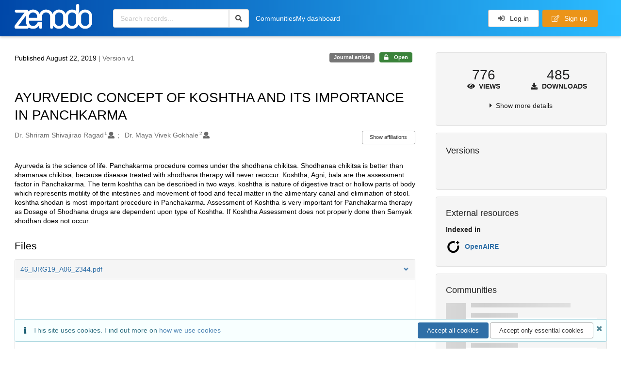

--- FILE ---
content_type: text/html; charset=utf-8
request_url: https://zenodo.org/records/3370488
body_size: 13742
content:



<!DOCTYPE html>
<html lang="en" dir="ltr">
  <head>
  
    
    <meta charset="utf-8">
    <meta http-equiv="X-UA-Compatible" content="IE=edge">
    <meta name="viewport" content="width=device-width, initial-scale=1">
    <meta name="google-site-verification" content="5fPGCLllnWrvFxH9QWI0l1TadV7byeEvfPcyK2VkS_s"/>
    <meta name="google-site-verification" content="Rp5zp04IKW-s1IbpTOGB7Z6XY60oloZD5C3kTM-AiY4"/>

    
    
    <meta name="generator" content="InvenioRDM 14.0"/>

    
    
    
      <meta  name="robots" content="noindex, nofollow">
    
  
    <meta name="description" content="Ayurveda is the science of life. Panchakarma procedure comes under the shodhana chikitsa. Shodhanaa chikitsa is better than shamanaa chikitsa, because disease treated with shodhana therapy will never reoccur. Koshtha, Agni, bala are the assessment factor in Panchakarma. The term koshtha can be described in two ways. koshtha is nature of digestive tract or hollow parts of body which represents motility of the intestines and movement of food and fecal matter in the alimentary canal and elimination of stool. koshtha shodan is most important procedure in Panchakarma. Assessment of Koshtha is very important for Panchakarma therapy as Dosage of Shodhana drugs are dependent upon type of Koshtha. If Koshtha Assessment does not properly done then Samyak shodhan does not occur." />
    <meta name="citation_title" content="AYURVEDIC CONCEPT OF KOSHTHA AND ITS IMPORTANCE IN PANCHKARMA" />
    <meta name="citation_author" content="Dr. Shriram Shivajirao Ragad" />
    <meta name="citation_author" content="Dr. Maya Vivek Gokhale" />
    <meta name="citation_doi" content="10.5281/zenodo.3370488" />
    <meta name="citation_keywords" content="Koshtha; Shodhana Chikitsa; Virechan Karma; Tridosha." />
    <meta name="citation_abstract_html_url" content="https://zenodo.org/records/3370488" />
    <meta property="og:title" content="AYURVEDIC CONCEPT OF KOSHTHA AND ITS IMPORTANCE IN PANCHKARMA" />
    <meta property="og:description" content="Ayurveda is the science of life. Panchakarma procedure comes under the shodhana chikitsa. Shodhanaa chikitsa is better than shamanaa chikitsa, because disease treated with shodhana therapy will never reoccur. Koshtha, Agni, bala are the assessment factor in Panchakarma. The term koshtha can be described in two ways. koshtha is nature of digestive tract or hollow parts of body which represents motility of the intestines and movement of food and fecal matter in the alimentary canal and elimination of stool. koshtha shodan is most important procedure in Panchakarma. Assessment of Koshtha is very important for Panchakarma therapy as Dosage of Shodhana drugs are dependent upon type of Koshtha. If Koshtha Assessment does not properly done then Samyak shodhan does not occur." />
    <meta property="og:url" content="https://zenodo.org/records/3370488" />
    <meta property="og:site_name" content="Zenodo" />
    <meta name="twitter:card" content="summary" />
    <meta name="twitter:site" content="@zenodo_org" />
    <meta name="twitter:title" content="AYURVEDIC CONCEPT OF KOSHTHA AND ITS IMPORTANCE IN PANCHKARMA" />
    <meta name="twitter:description" content="Ayurveda is the science of life. Panchakarma procedure comes under the shodhana chikitsa. Shodhanaa chikitsa is better than shamanaa chikitsa, because disease treated with shodhana therapy will never reoccur. Koshtha, Agni, bala are the assessment factor in Panchakarma. The term koshtha can be described in two ways. koshtha is nature of digestive tract or hollow parts of body which represents motility of the intestines and movement of food and fecal matter in the alimentary canal and elimination of stool. koshtha shodan is most important procedure in Panchakarma. Assessment of Koshtha is very important for Panchakarma therapy as Dosage of Shodhana drugs are dependent upon type of Koshtha. If Koshtha Assessment does not properly done then Samyak shodhan does not occur." />
    
      <meta name="citation_pdf_url" content="https://zenodo.org/records/3370488/files/46_IJRG19_A06_2344.pdf"/>
    <link rel="alternate" type="application/pdf" href="https://zenodo.org/records/3370488/files/46_IJRG19_A06_2344.pdf">
    <link rel="item" type="application/pdf" href="https://zenodo.org/records/3370488/files/46_IJRG19_A06_2344.pdf">


<link rel="canonical" href="https://zenodo.org/records/3370488">
      <title>AYURVEDIC CONCEPT OF KOSHTHA AND ITS IMPORTANCE IN PANCHKARMA</title>
      <link rel="shortcut icon" type="image/x-icon" href="/static/favicon.ico"/>
          <link rel="apple-touch-icon" sizes="120x120" href="/static/apple-touch-icon-120.png"/>
          <link rel="apple-touch-icon" sizes="152x152" href="/static/apple-touch-icon-152.png"/>
          <link rel="apple-touch-icon" sizes="167x167" href="/static/apple-touch-icon-167.png"/>
          <link rel="apple-touch-icon" sizes="180x180" href="/static/apple-touch-icon-180.png"/>
    
      <link rel="stylesheet" href="/static/dist/css/3526.2bdf02c28fcf25a2b8d3.css" />
      <!-- HTML5 shim and Respond.js for IE8 support of HTML5 elements and media queries -->
      <!--[if lt IE 9]>
        <script src="https://oss.maxcdn.com/html5shiv/3.7.2/html5shiv.min.js"></script>
        <script src="https://oss.maxcdn.com/respond/1.4.2/respond.min.js"></script>
      <![endif]-->
    
  </head>

  <body data-invenio-config='{"isMathJaxEnabled": "//cdnjs.cloudflare.com/ajax/libs/mathjax/3.2.2/es5/tex-mml-chtml.js?config=TeX-AMS-MML_HTMLorMML"}'  itemscope itemtype="http://schema.org/WebPage" data-spy="scroll" data-target=".scrollspy-target">
      <a id="skip-to-main" class="ui button primary ml-5 mt-5 skip-link" href="#main">Skip to main</a>
      <!--[if lt IE 8]>
        <p class="browserupgrade">You are using an <strong>outdated</strong> browser. Please <a href="http://browsehappy.com/">upgrade your browser</a> to improve your experience.</p>
      <![endif]-->
    

<div>
  <header class="theme header">

    <div class="outer-navbar">
      <div class="ui container invenio-header-container">
        <nav id="invenio-nav" class="ui inverted menu borderless p-0">
          <div class="item logo p-0">
                    <a class="logo-link" href="/">
                      <img class="ui image rdm-logo"
                            src="/static/images/invenio-rdm.svg"
                            alt="Zenodo home"/>
                    </a>
          </div>

          <div id="rdm-burger-toggle">
            <button
              id="rdm-burger-menu-icon"
              class="ui button transparent"
              aria-label="Menu"
              aria-haspopup="menu"
              aria-expanded="false"
              aria-controls="invenio-menu"
            >
              <span class="navicon" aria-hidden="true"></span>
            </button>
          </div>

          <nav
            id="invenio-menu"
            aria-labelledby="rdm-burger-menu-icon"
            class="ui fluid menu borderless mobile-hidden"
          >
            <button
              id="rdm-close-burger-menu-icon"
              class="ui button transparent"
              aria-label="Close menu"
            >
              <span class="navicon" aria-hidden="true"></span>
            </button>
    
    
    
      <div class="item p-0 search-bar">
        <div id="header-search-bar" data-options='[{"key": "records", "text": "All Zenodo", "value": "/search"}]'>
          <div class="ui fluid search">
            <div class="ui icon input">
              <input
                autocomplete="off"
                aria-label="Search records"
                placeholder="Search records..."
                type="text"
                tabindex="0"
                class="prompt"
                value=""
              >
              <i aria-hidden="true" class="search icon"></i>
            </div>
          </div>
        </div>
      </div>

                  <div class="item">
                    <a href="/communities">Communities</a>
                  </div>

              
                <div class="item">
                  <a href="/me/uploads">My dashboard</a>
                </div>
              
              <div class="right menu item">
    <form>
      <a
        href="/login/?next=/records/3370488"
        class="ui button auth-button" aria-busy="false" aria-live="polite" aria-label="Log in"
      >
        <i class="sign-in icon auth-icon" aria-hidden="true"></i>
        Log in
      </a>
      
        <a href="/signup/" class="ui button signup">
          <i class="edit outline icon"></i>
          Sign up
        </a>
      
    </form>
              </div>
          </nav>
        </nav>
      </div>
    </div>
      
      
    
      
    
    
  </header>
</div>

  <main id="main">
    <div class="invenio-page-body">
  <section id="banners" class="banners" aria-label="Information banner">
    <!-- COMMUNITY HEADER: hide it when displaying the submission request -->
    
      
    
    <!-- /COMMUNITY HEADER -->

    <!-- PREVIEW HEADER -->
    
    <!-- /PREVIEW HEADER -->

    
  </section>


  <div class="ui container">
    <div class="ui relaxed grid mt-5">
      <div class="two column row top-padded">

        
        <article
          class="sixteen wide tablet eleven wide computer column main-record-content">
          

              

              

              <section id="record-info"
                       aria-label="Publication date and version number">
                <div class="ui grid middle aligned">
                  <div class="two column row">
                    <div class="left floated left aligned column">
                      <span class="ui" title="Publication date">
                        Published August 22, 2019
                      </span>
                      <span
                        class="label text-muted"> | Version v1</span>
                    </div>
                    <div class="right floated right aligned column">

                      
                        <span role="note"
                              class="ui label horizontal small neutral mb-5"
                              aria-label="Resource type"
                        >
                          Journal article
                        </span>
                      

                      <span role="note"
                            class="ui label horizontal small access-status open mb-5"
                            data-tooltip="The record and files are publicly accessible."
                            data-inverted=""
                            aria-label="Access status"
                      >
                        
                          <i class="icon unlock"
                             aria-hidden="true"></i>
                        
                        <span
                          aria-label="The record and files are publicly accessible.">
                          Open
                        </span>
                      </span>
                    </div>
                  </div>
                </div>
              </section>
              <div class="ui divider hidden"></div><section id="record-title-section"
                       aria-label="Record title and creators">
                <h1 id="record-title"
                    class="wrap-overflowing-text">AYURVEDIC CONCEPT OF KOSHTHA AND ITS IMPORTANCE IN PANCHKARMA</h1>

                
                  <section id="creatibutors"
                           aria-label="Creators and contributors">

<div class="ui grid">
  
    <div class="row ui accordion affiliations">
      <div class="sixteen wide mobile twelve wide tablet thirteen wide computer column">
          <h3 class="sr-only">Creators</h3>
          <ul class="creatibutors">
            
  
  <li class="creatibutor-wrap separated">
    <a class="ui creatibutor-link"
      
        data-tooltip="M.D. Panchakarma (Scholar). Department of Panchkarma, Sumatibhai Shah Ayurveda Mahavidyalaya, Hadapasar, Pune, India"
      
      href="/search?q=metadata.creators.person_or_org.name:%22Dr.+Shriram+Shivajirao+Ragad%22"
    >

      <span class="creatibutor-name">Dr. Shriram Shivajirao Ragad</span><sup class="font-tiny">1</sup></a>
  

  
    
      
    
      
    
      
    
      
    
  

  
  
    
      <i class="user icon"></i>
    
  
</li>
  
  <li class="creatibutor-wrap separated">
    <a class="ui creatibutor-link"
      
        data-tooltip="M.D (Panchakarma), PhD (Kayachikitsa) HOD &amp; Professor, Department of Panchkarma, Sumatibhai Shah Ayurveda Mahavidyalaya, Hadapasar, Pune, India"
      
      href="/search?q=metadata.creators.person_or_org.name:%22Dr.+Maya+Vivek+Gokhale%22"
    >

      <span class="creatibutor-name">Dr. Maya Vivek Gokhale</span><sup class="font-tiny">2</sup></a>
  

  
    
      
    
      
    
      
    
      
    
  

  
  
    
      <i class="user icon"></i>
    
  
</li>
  
          </ul>
      </div>

        
        
          
<div class="ui sixteen wide tablet three wide computer column title right aligned bottom aligned">
  <button class="ui affiliations-button trigger button mini mr-0"
          aria-controls="creators-affiliations"
          data-open-text="Show affiliations"
          data-close-text="Hide affiliations"
          aria-expanded="false"
  >
    Show affiliations
  </button>
</div>

<section class="ui sixteen wide column content" id="creators-affiliations" aria-label="Affiliations for creators">
  <ul>
    
    <li>
      1.

      

      M.D. Panchakarma (Scholar). Department of Panchkarma, Sumatibhai Shah Ayurveda Mahavidyalaya, Hadapasar, Pune, India
    </li>
  
    <li>
      2.

      

      M.D (Panchakarma), PhD (Kayachikitsa) HOD &amp; Professor, Department of Panchkarma, Sumatibhai Shah Ayurveda Mahavidyalaya, Hadapasar, Pune, India
    </li>
  

    </ul>
</section>

        

    </div>
  

  
</div>
                  </section>
                
              </section>



  <section id="description" class="rel-mt-2 rich-input-content" aria-label="Record description">
    <h2 id="description-heading" class="sr-only">Description</h2>
    
    <div style="word-wrap: break-word;">
      <p>Ayurveda is the science of life. Panchakarma procedure comes under the shodhana chikitsa. Shodhanaa chikitsa is better than shamanaa chikitsa, because disease treated with shodhana therapy will never reoccur. Koshtha, Agni, bala are the assessment factor in Panchakarma. The term koshtha can be described in two ways. koshtha is nature of digestive tract or hollow parts of body which represents motility of the intestines and movement of food and fecal matter in the alimentary canal and elimination of stool. koshtha shodan is most important procedure in Panchakarma. Assessment of Koshtha is very important for Panchakarma therapy as Dosage of Shodhana drugs are dependent upon type of Koshtha. If Koshtha Assessment does not properly done then Samyak shodhan does not occur.</p>
    </div>
  </section>


<section
      id="record-files" class="rel-mt-2 rel-mb-3"
      aria-label="Files"
    ><h2 id="files-heading">Files</h2>
            
  <div class="ui accordion panel mb-10 open" href="#files-preview-accordion-panel">
    <h3 class="active title panel-heading open m-0">
      <div
        role="button"
        id="files-preview-accordion-trigger"
        aria-controls="files-preview-accordion-panel"
        aria-expanded="true"
        tabindex="0"
        class="trigger"
        aria-label="File preview"
      >
        <span id="preview-file-title">46_IJRG19_A06_2344.pdf</span>
        <i class="angle right icon" aria-hidden="true"></i>
      </div>
    </h3>
    <div
      role="region"
      id="files-preview-accordion-panel"
      aria-labelledby="files-preview-accordion-trigger"
      class="active content preview-container pt-0 open"
    >
      <div>
        
  
  <iframe
    title="Preview"
    class="preview-iframe"
    id="preview-iframe"
    name="preview-iframe"
    src="/records/3370488/preview/46_IJRG19_A06_2344.pdf?include_deleted=0"
  >
  </iframe>
      </div>
    </div>
  </div>
  <div class="ui accordion panel mb-10 open" href="#files-list-accordion-panel">
    <h3 class="active title panel-heading open m-0">
      <div role="button" id="files-list-accordion-trigger" aria-controls="files-list-accordion-panel" aria-expanded="true" tabindex="0" class="trigger">
        Files
        <small class="text-muted"> (276.1 kB)</small>
        <i class="angle right icon" aria-hidden="true"></i>
      </div>
    </h3>

    <div role="region" id="files-list-accordion-panel" aria-labelledby="files-list-accordion-trigger" class="active content pt-0">
      
      <div>
        
  <table class="ui striped table files fluid open">
    <thead>
      <tr>
        <th>Name</th>
        <th>Size</th>
        <th class>
            
            <a role="button" class="ui compact mini button right floated archive-link" href="https://zenodo.org/api/records/3370488/files-archive">
              <i class="file archive icon button" aria-hidden="true"></i> Download all
            </a>
        </th>
      </tr>
    </thead>
    <tbody>
    
      
        
        
        <tr>
          <td class="ten wide">
            <div>
              <a href="/records/3370488/files/46_IJRG19_A06_2344.pdf?download=1">46_IJRG19_A06_2344.pdf</a>
            </div>
            <small class="ui text-muted font-tiny">md5:73eafb97d74bdaf4aad1f94d212f4583
            <div class="ui icon inline-block" data-tooltip="This is the file fingerprint (checksum), which can be used to verify the file integrity.">
              <i class="question circle checksum icon"></i>
            </div>
            </small>
          </td>
          <td>276.1 kB</td>
          <td class="right aligned">
            <span>
              
                <a role="button" class="ui compact mini button preview-link" href="/records/3370488/preview/46_IJRG19_A06_2344.pdf?include_deleted=0" target="preview-iframe" data-file-key="46_IJRG19_A06_2344.pdf">
                  <i class="eye icon" aria-hidden="true"></i>Preview
                </a>
              
              <a role="button" class="ui compact mini button" href="/records/3370488/files/46_IJRG19_A06_2344.pdf?download=1">
                <i class="download icon" aria-hidden="true"></i>Download
              </a>
            </span>
          </td>
        </tr>
      
    
    </tbody>
  </table>
      </div>
    </div>
  </div>

    </section>
              

  <section id="additional-details" class="rel-mt-2" aria-label="Additional record details">






  
    
      
    
      
    
      
    
  
    
      
    
      
    
      
    
      
    
      
    
      
    
      
    
      
    
      
    
      
    
      
    
      
    
      
    
      
    
      
    
      
    
      
    
      
    
      
    
      
    
      
    
      
    
      
    
      
    
      
    
      
    
      
    
      
    
      
    
      
    
      
    
      
    
      
    
      
    
      
    
      
    
      
    
      
    
      
    
      
    
      
    
      
    
      
    
      
    
      
    
      
    
      
    
      
    
      
    
      
    
      
    
      
    
      
    
      
    
      
    
      
    
      
    
      
    
      
    
      
    
      
    
      
    
      
    
      
    
      
    
      
    
      
    
      
    
      
    
      
    
      
    
      
    
      
    
  
    
      
    
      
    
      
    
      
    
      
    
      
    
      
    
  








  

  </section>
    
    <section
      id="citations-search"
      data-record-pids='{"doi": {"client": "datacite", "identifier": "10.5281/zenodo.3370488", "provider": "datacite"}, "oai": {"identifier": "oai:zenodo.org:3370488", "provider": "oai"}}'
      data-record-parent-pids='{"doi": {"client": "datacite", "identifier": "10.5281/zenodo.3370487", "provider": "datacite"}}'
      data-citations-endpoint="https://zenodo-broker.web.cern.ch/api/relationships"
      aria-label="Record citations"
      class="rel-mb-1"
    >
    </section>
  
        </article>

        
        <aside class="sixteen wide tablet five wide computer column sidebar"
               aria-label="Record details">
          




<section id="metrics" aria-label="Metrics" class="ui segment rdm-sidebar sidebar-container">


<div class="ui tiny two statistics rel-mt-1">
  
  

  <div class="ui statistic">
    <div class="value">776</div>
    <div class="label">
      <i aria-hidden="true" class="eye icon"></i>
      Views
    </div>
  </div>

  <div class="ui statistic">
    <div class="value">485</div>
    <div class="label">
      <i aria-hidden="true" class="download icon"></i>
      Downloads
    </div>
  </div>
</div>

<div class="ui accordion rel-mt-1 centered">
  <div class="title trigger" tabindex="0">
    <i class="caret right icon" aria-hidden="true"></i>
    <span
      data-open-text="Show more details"
      data-close-text="Show less details"
    >
      Show more details
    </span>
  </div>

  <div class="content">
    <table id="record-statistics" class="ui definition table fluid">
      <thead>
        <tr>
          <th></th>
          <th class="right aligned">All versions</th>
          <th class="right aligned">This version</th>
        </tr>
      </thead>
      <tbody>
        <tr>
          <td>
            Views
            <i
              tabindex="0"
              role="button"
              style="position:relative"
              class="popup-trigger question circle small icon"
              aria-expanded="false"
              aria-label="More info"
              data-variation="mini inverted"
            >
            </i>
            <p role="tooltip" class="popup-content ui flowing popup transition hidden">
              Total views
            </p>
          </td>
          <td data-label="All versions" class="right aligned">
  
    776
  
</td>
          <td data-label="This version" class="right aligned">
  
    774
  
</td>
        </tr>
        <tr>
          <td>
            Downloads
            <i
              tabindex="0"
              role="button"
              style="position:relative"
              class="popup-trigger question circle small icon"
              aria-expanded="false"
              aria-label="More info"
              data-variation="mini inverted"
            >
            </i>
            <p role="tooltip" class="popup-content ui flowing popup transition hidden">
              Total downloads
            </p>
          </td>
          <td data-label="All versions" class="right aligned">
  
    485
  
</td>
          <td data-label="This version" class="right aligned">
  
    484
  
</td>
        </tr>
        <tr>
          <td>
            Data volume
            <i
              tabindex="0"
              role="button"
              style="position:relative"
              class="popup-trigger question circle small icon"
              aria-expanded="false"
              aria-label="More info"
              data-variation="mini inverted"
            >
            </i>
            <p role="tooltip" class="popup-content ui flowing popup transition hidden">
              Total data volume
            </p>
          </td>

          <td data-label="All versions" class="right aligned">145.0 MB</td>
          <td data-label="This version" class="right aligned">144.7 MB</td>
        </tr>
      </tbody>
    </table>
    <p class="text-align-center rel-mt-1">
      <small>
        <a href="/help/statistics">More info on how stats are collected....</a>
      </small>
    </p>
  </div>

</div>

</section>

<div class="sidebar-container">
  <h2 class="ui medium top attached header mt-0">Versions</h2>
  <div id="record-versions" class="ui segment rdm-sidebar bottom attached pl-0 pr-0 pt-0">
    <div class="versions">
      <div id="recordVersions" data-record='{"access": {"embargo": {"active": false, "reason": null}, "files": "public", "record": "public", "status": "open"}, "created": "2019-08-22T06:23:44.965425+00:00", "custom_fields": {"journal:journal": {"issue": "7", "pages": "416-421", "title": "International Journal of Research - Granthaalayah", "volume": "7"}}, "deletion_status": {"is_deleted": false, "status": "P"}, "expanded": {"parent": {"access": {"owned_by": {"active": null, "blocked_at": null, "confirmed_at": null, "email": "", "id": "24679", "is_current_user": false, "links": {"avatar": "https://zenodo.org/api/users/24679/avatar.svg", "records_html": "https://zenodo.org/search/records?q=parent.access.owned_by.user:24679", "self": "https://zenodo.org/api/users/24679"}, "profile": {"affiliations": "", "full_name": ""}, "username": "granthaalayah", "verified_at": null}}}}, "files": {"count": 1, "enabled": true, "entries": {"46_IJRG19_A06_2344.pdf": {"access": {"hidden": false}, "checksum": "md5:73eafb97d74bdaf4aad1f94d212f4583", "ext": "pdf", "id": "b088b33a-5a50-47fc-b67e-6354acdca84e", "key": "46_IJRG19_A06_2344.pdf", "links": {"content": "https://zenodo.org/api/records/3370488/files/46_IJRG19_A06_2344.pdf/content", "iiif_api": "https://zenodo.org/api/iiif/record:3370488:46_IJRG19_A06_2344.pdf/full/full/0/default.png", "iiif_base": "https://zenodo.org/api/iiif/record:3370488:46_IJRG19_A06_2344.pdf", "iiif_canvas": "https://zenodo.org/api/iiif/record:3370488/canvas/46_IJRG19_A06_2344.pdf", "iiif_info": "https://zenodo.org/api/iiif/record:3370488:46_IJRG19_A06_2344.pdf/info.json", "self": "https://zenodo.org/api/records/3370488/files/46_IJRG19_A06_2344.pdf"}, "metadata": null, "mimetype": "application/pdf", "size": 276146, "storage_class": "L"}}, "order": [], "total_bytes": 276146}, "id": "3370488", "is_draft": false, "is_published": true, "links": {"access": "https://zenodo.org/api/records/3370488/access", "access_grants": "https://zenodo.org/api/records/3370488/access/grants", "access_links": "https://zenodo.org/api/records/3370488/access/links", "access_request": "https://zenodo.org/api/records/3370488/access/request", "access_users": "https://zenodo.org/api/records/3370488/access/users", "archive": "https://zenodo.org/api/records/3370488/files-archive", "archive_media": "https://zenodo.org/api/records/3370488/media-files-archive", "communities": "https://zenodo.org/api/records/3370488/communities", "communities-suggestions": "https://zenodo.org/api/records/3370488/communities-suggestions", "doi": "https://doi.org/10.5281/zenodo.3370488", "draft": "https://zenodo.org/api/records/3370488/draft", "file_modification": "https://zenodo.org/api/records/3370488/file-modification", "files": "https://zenodo.org/api/records/3370488/files", "latest": "https://zenodo.org/api/records/3370488/versions/latest", "latest_html": "https://zenodo.org/records/3370488/latest", "media_files": "https://zenodo.org/api/records/3370488/media-files", "parent": "https://zenodo.org/api/records/3370487", "parent_doi": "https://doi.org/10.5281/zenodo.3370487", "parent_doi_html": "https://zenodo.org/doi/10.5281/zenodo.3370487", "parent_html": "https://zenodo.org/records/3370487", "preview_html": "https://zenodo.org/records/3370488?preview=1", "request_deletion": "https://zenodo.org/api/records/3370488/request-deletion", "requests": "https://zenodo.org/api/records/3370488/requests", "reserve_doi": "https://zenodo.org/api/records/3370488/draft/pids/doi", "self": "https://zenodo.org/api/records/3370488", "self_doi": "https://doi.org/10.5281/zenodo.3370488", "self_doi_html": "https://zenodo.org/doi/10.5281/zenodo.3370488", "self_html": "https://zenodo.org/records/3370488", "self_iiif_manifest": "https://zenodo.org/api/iiif/record:3370488/manifest", "self_iiif_sequence": "https://zenodo.org/api/iiif/record:3370488/sequence/default", "thumbnails": {"10": "https://zenodo.org/api/iiif/record:3370488:46_IJRG19_A06_2344.pdf/full/%5E10,/0/default.jpg", "100": "https://zenodo.org/api/iiif/record:3370488:46_IJRG19_A06_2344.pdf/full/%5E100,/0/default.jpg", "1200": "https://zenodo.org/api/iiif/record:3370488:46_IJRG19_A06_2344.pdf/full/%5E1200,/0/default.jpg", "250": "https://zenodo.org/api/iiif/record:3370488:46_IJRG19_A06_2344.pdf/full/%5E250,/0/default.jpg", "50": "https://zenodo.org/api/iiif/record:3370488:46_IJRG19_A06_2344.pdf/full/%5E50,/0/default.jpg", "750": "https://zenodo.org/api/iiif/record:3370488:46_IJRG19_A06_2344.pdf/full/%5E750,/0/default.jpg"}, "versions": "https://zenodo.org/api/records/3370488/versions"}, "media_files": {"count": 1, "enabled": true, "entries": {"46_IJRG19_A06_2344.pdf.ptif": {"access": {"hidden": true}, "ext": "ptif", "id": "3e67799e-cf5c-451c-be08-6a90478ca26a", "key": "46_IJRG19_A06_2344.pdf.ptif", "links": {"content": "https://zenodo.org/api/records/3370488/files/46_IJRG19_A06_2344.pdf.ptif/content", "self": "https://zenodo.org/api/records/3370488/files/46_IJRG19_A06_2344.pdf.ptif"}, "metadata": null, "mimetype": "application/octet-stream", "processor": {"source_file_id": "b088b33a-5a50-47fc-b67e-6354acdca84e", "status": "finished", "type": "image-tiles"}, "size": 0, "storage_class": "L"}}, "order": [], "total_bytes": 0}, "metadata": {"creators": [{"affiliations": [{"name": "M.D. Panchakarma (Scholar). Department of Panchkarma, Sumatibhai Shah Ayurveda Mahavidyalaya, Hadapasar, Pune, India"}], "person_or_org": {"family_name": "Dr. Shriram Shivajirao Ragad", "name": "Dr. Shriram Shivajirao Ragad", "type": "personal"}}, {"affiliations": [{"name": "M.D (Panchakarma), PhD (Kayachikitsa) HOD \u0026 Professor, Department of Panchkarma, Sumatibhai Shah Ayurveda Mahavidyalaya, Hadapasar, Pune, India"}], "person_or_org": {"family_name": "Dr. Maya Vivek Gokhale", "name": "Dr. Maya Vivek Gokhale", "type": "personal"}}], "description": "\u003cp\u003eAyurveda is the science of life. Panchakarma procedure comes under the shodhana chikitsa. Shodhanaa chikitsa is better than shamanaa chikitsa, because disease treated with shodhana therapy will never reoccur. Koshtha, Agni, bala are the assessment factor in Panchakarma. The term koshtha can be described in two ways. koshtha is nature of digestive tract or hollow parts of body which represents motility of the intestines and movement of food and fecal matter in the alimentary canal and elimination of stool. koshtha shodan is most important procedure in Panchakarma. Assessment of Koshtha is very important for Panchakarma therapy as Dosage of Shodhana drugs are dependent upon type of Koshtha. If Koshtha Assessment does not properly done then Samyak shodhan does not occur.\u003c/p\u003e", "publication_date": "2019-08-22", "publisher": "Zenodo", "resource_type": {"id": "publication-article", "title": {"de": "Zeitschriftenartikel", "en": "Journal article"}}, "rights": [{"description": {"en": "The Creative Commons Attribution license allows re-distribution and re-use of a licensed work on the condition that the creator is appropriately credited."}, "icon": "cc-by-icon", "id": "cc-by-4.0", "props": {"scheme": "spdx", "url": "https://creativecommons.org/licenses/by/4.0/legalcode"}, "title": {"en": "Creative Commons Attribution 4.0 International"}}], "subjects": [{"subject": "Koshtha; Shodhana Chikitsa; Virechan Karma; Tridosha."}], "title": "AYURVEDIC CONCEPT OF KOSHTHA AND ITS IMPORTANCE IN PANCHKARMA"}, "parent": {"access": {"owned_by": {"user": "24679"}, "settings": {"accept_conditions_text": null, "allow_guest_requests": false, "allow_user_requests": false, "secret_link_expiration": 0}}, "communities": {}, "id": "3370487", "pids": {"doi": {"client": "datacite", "identifier": "10.5281/zenodo.3370487", "provider": "datacite"}}}, "pids": {"doi": {"client": "datacite", "identifier": "10.5281/zenodo.3370488", "provider": "datacite"}, "oai": {"identifier": "oai:zenodo.org:3370488", "provider": "oai"}}, "revision_id": 7, "stats": {"all_versions": {"data_volume": 144976650.0, "downloads": 525, "unique_downloads": 485, "unique_views": 776, "views": 810}, "this_version": {"data_volume": 144700504.0, "downloads": 524, "unique_downloads": 484, "unique_views": 774, "views": 808}}, "status": "published", "swh": {}, "ui": {"access_status": {"description_l10n": "The record and files are publicly accessible.", "embargo_date_l10n": null, "icon": "unlock", "id": "open", "message_class": "", "title_l10n": "Open"}, "created_date_l10n_long": "August 22, 2019", "creators": {"affiliations": [[1, "M.D. Panchakarma (Scholar). Department of Panchkarma, Sumatibhai Shah Ayurveda Mahavidyalaya, Hadapasar, Pune, India", null], [2, "M.D (Panchakarma), PhD (Kayachikitsa) HOD \u0026 Professor, Department of Panchkarma, Sumatibhai Shah Ayurveda Mahavidyalaya, Hadapasar, Pune, India", null]], "creators": [{"affiliations": [[1, "M.D. Panchakarma (Scholar). Department of Panchkarma, Sumatibhai Shah Ayurveda Mahavidyalaya, Hadapasar, Pune, India"]], "person_or_org": {"family_name": "Dr. Shriram Shivajirao Ragad", "name": "Dr. Shriram Shivajirao Ragad", "type": "personal"}}, {"affiliations": [[2, "M.D (Panchakarma), PhD (Kayachikitsa) HOD \u0026 Professor, Department of Panchkarma, Sumatibhai Shah Ayurveda Mahavidyalaya, Hadapasar, Pune, India"]], "person_or_org": {"family_name": "Dr. Maya Vivek Gokhale", "name": "Dr. Maya Vivek Gokhale", "type": "personal"}}]}, "custom_fields": {"journal:journal": {"issue": "7", "pages": "416-421", "title": "International Journal of Research - Granthaalayah", "volume": "7"}}, "description_stripped": "Ayurveda is the science of life. Panchakarma procedure comes under the shodhana chikitsa. Shodhanaa chikitsa is better than shamanaa chikitsa, because disease treated with shodhana therapy will never reoccur. Koshtha, Agni, bala are the assessment factor in Panchakarma. The term koshtha can be described in two ways. koshtha is nature of digestive tract or hollow parts of body which represents motility of the intestines and movement of food and fecal matter in the alimentary canal and elimination of stool. koshtha shodan is most important procedure in Panchakarma. Assessment of Koshtha is very important for Panchakarma therapy as Dosage of Shodhana drugs are dependent upon type of Koshtha. If Koshtha Assessment does not properly done then Samyak shodhan does not occur.", "is_draft": false, "publication_date_l10n_long": "August 22, 2019", "publication_date_l10n_medium": "Aug 22, 2019", "publishing_information": {"journal": "International Journal of Research - Granthaalayah, 7(7), 416-421, 2019."}, "resource_type": {"id": "publication-article", "title_l10n": "Journal article"}, "rights": [{"description_l10n": "The Creative Commons Attribution license allows re-distribution and re-use of a licensed work on the condition that the creator is appropriately credited.", "icon": "cc-by-icon", "id": "cc-by-4.0", "props": {"scheme": "spdx", "url": "https://creativecommons.org/licenses/by/4.0/legalcode"}, "title_l10n": "Creative Commons Attribution 4.0 International"}], "updated_date_l10n_long": "July 22, 2024", "version": "v1"}, "updated": "2024-07-22T19:46:53.008837+00:00", "versions": {"index": 1, "is_latest": true}}' data-preview='false'>
        <div class="rel-p-1"></div>
        <div class="ui fluid placeholder rel-mr-1 rel-ml-1"></div>
        <div class="header">
          <div class="line"></div>
          <div class="line"></div>
          <div class="line"></div>
        </div>
      </div>
    </div>
  </div>
</div><div class="sidebar-container">
  <h2 class="ui small top attached header">External resources</h2>
  <dl id="external-resource" aria-label="External resources" class="ui bottom attached segment rdm-sidebar external resource details-list">

    <dt class="ui tiny header">Indexed in</dt>
      <ul class="ui list no-bullet m-0">
              <li class="item flex align-items-center">

                
                  <img class="ui image" src="/static/images/openaire.svg" alt="" width="32">
                

                <div class="content">
                  <a
                    class="header"
                    href="https://explore.openaire.eu/search/result?pid=10.5281/zenodo.3370488"
                    target="_blank"
                    rel="noreferrer"
                  >OpenAIRE
                  </a>

                  </div>
              </li></ul></dl>
</div><div
  id="sidebar-communities-manage"
  data-user-communities-memberships='{}'
  data-record-community-endpoint='https://zenodo.org/api/records/3370488/communities'
  data-record-community-search-endpoint='https://zenodo.org/api/records/3370488/communities-suggestions'
  data-record-community-search-config='{"aggs": [{"aggName": "type", "field": "type", "title": "Type"}, {"aggName": "funder", "field": "metadata.funding.funder", "title": "Funders"}, {"aggName": "organization", "field": "metadata.organizations", "title": "Organizations"}], "appId": "InvenioAppRdm.RecordCommunitiesSuggestions", "defaultSortingOnEmptyQueryString": [{"sortBy": "newest"}], "initialQueryState": {"filters": [], "hiddenParams": null, "layout": "list", "page": 1, "size": 10, "sortBy": "bestmatch"}, "layoutOptions": {"gridView": false, "listView": true}, "paginationOptions": {"defaultValue": 10, "maxTotalResults": 10000, "resultsPerPage": [{"text": "10", "value": 10}, {"text": "20", "value": 20}]}, "searchApi": {"axios": {"headers": {"Accept": "application/vnd.inveniordm.v1+json"}, "url": "https://zenodo.org/api/records/3370488/communities-suggestions", "withCredentials": true}, "invenio": {"requestSerializer": "InvenioRecordsResourcesRequestSerializer"}}, "sortOptions": [{"sortBy": "bestmatch", "text": "Best match"}, {"sortBy": "newest", "text": "Newest"}, {"sortBy": "oldest", "text": "Oldest"}], "sortOrderDisabled": true}'
  data-record-user-community-search-endpoint=''
  data-record-user-community-search-config='{"aggs": [{"aggName": "type", "field": "type", "title": "Type"}, {"aggName": "funder", "field": "metadata.funding.funder", "title": "Funders"}, {"aggName": "organization", "field": "metadata.organizations", "title": "Organizations"}], "appId": "InvenioAppRdm.RecordUserCommunitiesSuggestions", "defaultSortingOnEmptyQueryString": [{"sortBy": "newest"}], "initialQueryState": {"filters": [], "hiddenParams": [["membership", "true"]], "layout": "list", "page": 1, "size": 10, "sortBy": "bestmatch"}, "layoutOptions": {"gridView": false, "listView": true}, "paginationOptions": {"defaultValue": 10, "maxTotalResults": 10000, "resultsPerPage": [{"text": "10", "value": 10}, {"text": "20", "value": 20}]}, "searchApi": {"axios": {"headers": {"Accept": "application/vnd.inveniordm.v1+json"}, "url": "https://zenodo.org/api/records/3370488/communities-suggestions", "withCredentials": true}, "invenio": {"requestSerializer": "InvenioRecordsResourcesRequestSerializer"}}, "sortOptions": [{"sortBy": "bestmatch", "text": "Best match"}, {"sortBy": "newest", "text": "Newest"}, {"sortBy": "oldest", "text": "Oldest"}], "sortOrderDisabled": true}'
  data-pending-communities-search-config='{"aggs": [{"aggName": "type", "field": "type", "title": "Type"}, {"aggName": "status", "field": "status", "title": "Status"}], "appId": "InvenioAppRdm.RecordRequests", "defaultSortingOnEmptyQueryString": [{"sortBy": "newest"}], "initialQueryState": {"filters": [], "hiddenParams": [["expand", "1"], ["is_open", "true"], ["type", "community-inclusion"], ["type", "community-submission"]], "layout": "list", "page": 1, "size": 10, "sortBy": "bestmatch"}, "layoutOptions": {"gridView": false, "listView": true}, "paginationOptions": {"defaultValue": 10, "maxTotalResults": 10000, "resultsPerPage": [{"text": "10", "value": 10}, {"text": "20", "value": 20}, {"text": "50", "value": 50}]}, "searchApi": {"axios": {"headers": {"Accept": "application/json"}, "url": "https://zenodo.org/api/records/3370488/requests", "withCredentials": true}, "invenio": {"requestSerializer": "InvenioRecordsResourcesRequestSerializer"}}, "sortOptions": [{"sortBy": "bestmatch", "text": "Best match"}, {"sortBy": "newest", "text": "Newest"}, {"sortBy": "oldest", "text": "Oldest"}, {"sortBy": "newestactivity", "text": "Newest activity"}, {"sortBy": "oldestactivity", "text": "Oldest activity"}], "sortOrderDisabled": true}'
  data-permissions='{"can_edit": false, "can_immediately_delete": false, "can_manage": false, "can_media_read_files": true, "can_moderate": false, "can_new_version": false, "can_read_files": true, "can_request_deletion": false, "can_review": false, "can_update_draft": false, "can_view": false}'
  data-record='{"access": {"embargo": {"active": false, "reason": null}, "files": "public", "record": "public", "status": "open"}, "created": "2019-08-22T06:23:44.965425+00:00", "custom_fields": {"journal:journal": {"issue": "7", "pages": "416-421", "title": "International Journal of Research - Granthaalayah", "volume": "7"}}, "deletion_status": {"is_deleted": false, "status": "P"}, "expanded": {"parent": {"access": {"owned_by": {"active": null, "blocked_at": null, "confirmed_at": null, "email": "", "id": "24679", "is_current_user": false, "links": {"avatar": "https://zenodo.org/api/users/24679/avatar.svg", "records_html": "https://zenodo.org/search/records?q=parent.access.owned_by.user:24679", "self": "https://zenodo.org/api/users/24679"}, "profile": {"affiliations": "", "full_name": ""}, "username": "granthaalayah", "verified_at": null}}}}, "files": {"count": 1, "enabled": true, "entries": {"46_IJRG19_A06_2344.pdf": {"access": {"hidden": false}, "checksum": "md5:73eafb97d74bdaf4aad1f94d212f4583", "ext": "pdf", "id": "b088b33a-5a50-47fc-b67e-6354acdca84e", "key": "46_IJRG19_A06_2344.pdf", "links": {"content": "https://zenodo.org/api/records/3370488/files/46_IJRG19_A06_2344.pdf/content", "iiif_api": "https://zenodo.org/api/iiif/record:3370488:46_IJRG19_A06_2344.pdf/full/full/0/default.png", "iiif_base": "https://zenodo.org/api/iiif/record:3370488:46_IJRG19_A06_2344.pdf", "iiif_canvas": "https://zenodo.org/api/iiif/record:3370488/canvas/46_IJRG19_A06_2344.pdf", "iiif_info": "https://zenodo.org/api/iiif/record:3370488:46_IJRG19_A06_2344.pdf/info.json", "self": "https://zenodo.org/api/records/3370488/files/46_IJRG19_A06_2344.pdf"}, "metadata": null, "mimetype": "application/pdf", "size": 276146, "storage_class": "L"}}, "order": [], "total_bytes": 276146}, "id": "3370488", "is_draft": false, "is_published": true, "links": {"access": "https://zenodo.org/api/records/3370488/access", "access_grants": "https://zenodo.org/api/records/3370488/access/grants", "access_links": "https://zenodo.org/api/records/3370488/access/links", "access_request": "https://zenodo.org/api/records/3370488/access/request", "access_users": "https://zenodo.org/api/records/3370488/access/users", "archive": "https://zenodo.org/api/records/3370488/files-archive", "archive_media": "https://zenodo.org/api/records/3370488/media-files-archive", "communities": "https://zenodo.org/api/records/3370488/communities", "communities-suggestions": "https://zenodo.org/api/records/3370488/communities-suggestions", "doi": "https://doi.org/10.5281/zenodo.3370488", "draft": "https://zenodo.org/api/records/3370488/draft", "file_modification": "https://zenodo.org/api/records/3370488/file-modification", "files": "https://zenodo.org/api/records/3370488/files", "latest": "https://zenodo.org/api/records/3370488/versions/latest", "latest_html": "https://zenodo.org/records/3370488/latest", "media_files": "https://zenodo.org/api/records/3370488/media-files", "parent": "https://zenodo.org/api/records/3370487", "parent_doi": "https://doi.org/10.5281/zenodo.3370487", "parent_doi_html": "https://zenodo.org/doi/10.5281/zenodo.3370487", "parent_html": "https://zenodo.org/records/3370487", "preview_html": "https://zenodo.org/records/3370488?preview=1", "request_deletion": "https://zenodo.org/api/records/3370488/request-deletion", "requests": "https://zenodo.org/api/records/3370488/requests", "reserve_doi": "https://zenodo.org/api/records/3370488/draft/pids/doi", "self": "https://zenodo.org/api/records/3370488", "self_doi": "https://doi.org/10.5281/zenodo.3370488", "self_doi_html": "https://zenodo.org/doi/10.5281/zenodo.3370488", "self_html": "https://zenodo.org/records/3370488", "self_iiif_manifest": "https://zenodo.org/api/iiif/record:3370488/manifest", "self_iiif_sequence": "https://zenodo.org/api/iiif/record:3370488/sequence/default", "thumbnails": {"10": "https://zenodo.org/api/iiif/record:3370488:46_IJRG19_A06_2344.pdf/full/%5E10,/0/default.jpg", "100": "https://zenodo.org/api/iiif/record:3370488:46_IJRG19_A06_2344.pdf/full/%5E100,/0/default.jpg", "1200": "https://zenodo.org/api/iiif/record:3370488:46_IJRG19_A06_2344.pdf/full/%5E1200,/0/default.jpg", "250": "https://zenodo.org/api/iiif/record:3370488:46_IJRG19_A06_2344.pdf/full/%5E250,/0/default.jpg", "50": "https://zenodo.org/api/iiif/record:3370488:46_IJRG19_A06_2344.pdf/full/%5E50,/0/default.jpg", "750": "https://zenodo.org/api/iiif/record:3370488:46_IJRG19_A06_2344.pdf/full/%5E750,/0/default.jpg"}, "versions": "https://zenodo.org/api/records/3370488/versions"}, "media_files": {"count": 1, "enabled": true, "entries": {"46_IJRG19_A06_2344.pdf.ptif": {"access": {"hidden": true}, "ext": "ptif", "id": "3e67799e-cf5c-451c-be08-6a90478ca26a", "key": "46_IJRG19_A06_2344.pdf.ptif", "links": {"content": "https://zenodo.org/api/records/3370488/files/46_IJRG19_A06_2344.pdf.ptif/content", "self": "https://zenodo.org/api/records/3370488/files/46_IJRG19_A06_2344.pdf.ptif"}, "metadata": null, "mimetype": "application/octet-stream", "processor": {"source_file_id": "b088b33a-5a50-47fc-b67e-6354acdca84e", "status": "finished", "type": "image-tiles"}, "size": 0, "storage_class": "L"}}, "order": [], "total_bytes": 0}, "metadata": {"creators": [{"affiliations": [{"name": "M.D. Panchakarma (Scholar). Department of Panchkarma, Sumatibhai Shah Ayurveda Mahavidyalaya, Hadapasar, Pune, India"}], "person_or_org": {"family_name": "Dr. Shriram Shivajirao Ragad", "name": "Dr. Shriram Shivajirao Ragad", "type": "personal"}}, {"affiliations": [{"name": "M.D (Panchakarma), PhD (Kayachikitsa) HOD \u0026 Professor, Department of Panchkarma, Sumatibhai Shah Ayurveda Mahavidyalaya, Hadapasar, Pune, India"}], "person_or_org": {"family_name": "Dr. Maya Vivek Gokhale", "name": "Dr. Maya Vivek Gokhale", "type": "personal"}}], "description": "\u003cp\u003eAyurveda is the science of life. Panchakarma procedure comes under the shodhana chikitsa. Shodhanaa chikitsa is better than shamanaa chikitsa, because disease treated with shodhana therapy will never reoccur. Koshtha, Agni, bala are the assessment factor in Panchakarma. The term koshtha can be described in two ways. koshtha is nature of digestive tract or hollow parts of body which represents motility of the intestines and movement of food and fecal matter in the alimentary canal and elimination of stool. koshtha shodan is most important procedure in Panchakarma. Assessment of Koshtha is very important for Panchakarma therapy as Dosage of Shodhana drugs are dependent upon type of Koshtha. If Koshtha Assessment does not properly done then Samyak shodhan does not occur.\u003c/p\u003e", "publication_date": "2019-08-22", "publisher": "Zenodo", "resource_type": {"id": "publication-article", "title": {"de": "Zeitschriftenartikel", "en": "Journal article"}}, "rights": [{"description": {"en": "The Creative Commons Attribution license allows re-distribution and re-use of a licensed work on the condition that the creator is appropriately credited."}, "icon": "cc-by-icon", "id": "cc-by-4.0", "props": {"scheme": "spdx", "url": "https://creativecommons.org/licenses/by/4.0/legalcode"}, "title": {"en": "Creative Commons Attribution 4.0 International"}}], "subjects": [{"subject": "Koshtha; Shodhana Chikitsa; Virechan Karma; Tridosha."}], "title": "AYURVEDIC CONCEPT OF KOSHTHA AND ITS IMPORTANCE IN PANCHKARMA"}, "parent": {"access": {"owned_by": {"user": "24679"}, "settings": {"accept_conditions_text": null, "allow_guest_requests": false, "allow_user_requests": false, "secret_link_expiration": 0}}, "communities": {}, "id": "3370487", "pids": {"doi": {"client": "datacite", "identifier": "10.5281/zenodo.3370487", "provider": "datacite"}}}, "pids": {"doi": {"client": "datacite", "identifier": "10.5281/zenodo.3370488", "provider": "datacite"}, "oai": {"identifier": "oai:zenodo.org:3370488", "provider": "oai"}}, "revision_id": 7, "stats": {"all_versions": {"data_volume": 144976650.0, "downloads": 525, "unique_downloads": 485, "unique_views": 776, "views": 810}, "this_version": {"data_volume": 144700504.0, "downloads": 524, "unique_downloads": 484, "unique_views": 774, "views": 808}}, "status": "published", "swh": {}, "ui": {"access_status": {"description_l10n": "The record and files are publicly accessible.", "embargo_date_l10n": null, "icon": "unlock", "id": "open", "message_class": "", "title_l10n": "Open"}, "created_date_l10n_long": "August 22, 2019", "creators": {"affiliations": [[1, "M.D. Panchakarma (Scholar). Department of Panchkarma, Sumatibhai Shah Ayurveda Mahavidyalaya, Hadapasar, Pune, India", null], [2, "M.D (Panchakarma), PhD (Kayachikitsa) HOD \u0026 Professor, Department of Panchkarma, Sumatibhai Shah Ayurveda Mahavidyalaya, Hadapasar, Pune, India", null]], "creators": [{"affiliations": [[1, "M.D. Panchakarma (Scholar). Department of Panchkarma, Sumatibhai Shah Ayurveda Mahavidyalaya, Hadapasar, Pune, India"]], "person_or_org": {"family_name": "Dr. Shriram Shivajirao Ragad", "name": "Dr. Shriram Shivajirao Ragad", "type": "personal"}}, {"affiliations": [[2, "M.D (Panchakarma), PhD (Kayachikitsa) HOD \u0026 Professor, Department of Panchkarma, Sumatibhai Shah Ayurveda Mahavidyalaya, Hadapasar, Pune, India"]], "person_or_org": {"family_name": "Dr. Maya Vivek Gokhale", "name": "Dr. Maya Vivek Gokhale", "type": "personal"}}]}, "custom_fields": {"journal:journal": {"issue": "7", "pages": "416-421", "title": "International Journal of Research - Granthaalayah", "volume": "7"}}, "description_stripped": "Ayurveda is the science of life. Panchakarma procedure comes under the shodhana chikitsa. Shodhanaa chikitsa is better than shamanaa chikitsa, because disease treated with shodhana therapy will never reoccur. Koshtha, Agni, bala are the assessment factor in Panchakarma. The term koshtha can be described in two ways. koshtha is nature of digestive tract or hollow parts of body which represents motility of the intestines and movement of food and fecal matter in the alimentary canal and elimination of stool. koshtha shodan is most important procedure in Panchakarma. Assessment of Koshtha is very important for Panchakarma therapy as Dosage of Shodhana drugs are dependent upon type of Koshtha. If Koshtha Assessment does not properly done then Samyak shodhan does not occur.", "is_draft": false, "publication_date_l10n_long": "August 22, 2019", "publication_date_l10n_medium": "Aug 22, 2019", "publishing_information": {"journal": "International Journal of Research - Granthaalayah, 7(7), 416-421, 2019."}, "resource_type": {"id": "publication-article", "title_l10n": "Journal article"}, "rights": [{"description_l10n": "The Creative Commons Attribution license allows re-distribution and re-use of a licensed work on the condition that the creator is appropriately credited.", "icon": "cc-by-icon", "id": "cc-by-4.0", "props": {"scheme": "spdx", "url": "https://creativecommons.org/licenses/by/4.0/legalcode"}, "title_l10n": "Creative Commons Attribution 4.0 International"}], "updated_date_l10n_long": "July 22, 2024", "version": "v1"}, "updated": "2024-07-22T19:46:53.008837+00:00", "versions": {"index": 1, "is_latest": true}}'
  class='sidebar-container'
>

  <h2 class="ui medium top attached header">Communities</h2>

  <div class="ui segment bottom attached rdm-sidebar">
    <div class="ui fluid placeholder">
      <div class="image header">
        <div class="line"></div>
        <div class="line"></div>
      </div>
      <div class="image header">
        <div class="line"></div>
        <div class="line"></div>
      </div>
      <div class="image header">
        <div class="line"></div>
        <div class="line"></div>
      </div>
    </div>
  </div>
</div>


  <div class="sidebar-container">
    <h2 class="ui medium top attached header mt-0">Keywords and subjects</h2>
    <div id="keywords-and-subjects" aria-label="Keywords and subjects"
            class="ui segment bottom attached rdm-sidebar">
  
  
  <h3 class="hidden">Keywords</h3>
  <ul class="ui horizontal list no-bullets subjects">
    <li class="item">
      <a href="/search?q=metadata.subjects.subject:%22Koshtha;+Shodhana+Chikitsa;+Virechan+Karma;+Tridosha.%22"
          class="subject"
          title="Search results for Koshtha; Shodhana Chikitsa; Virechan Karma; Tridosha."
      >
        Koshtha; Shodhana Chikitsa; Virechan Karma; Tridosha.
      </a>
    </li>
  </ul>
  

    </div>
  </div>


<div class="sidebar-container">
  <h2 class="ui medium top attached header mt-0">Details</h2>
  <div id="record-details" class="ui segment bottom attached rdm-sidebar">

    <dl class="details-list">
      

 
  <dt class="ui tiny header">DOI
    
  </dt>
  <dd>
    <span class="get-badge details-doi-section" data-toggle="tooltip" data-placement="bottom">
      <img id='record-doi-badge' data-target="[data-modal='10.5281/zenodo.3370488']" title="Get the DOI badge!"
        src="/badge/DOI/10.5281/zenodo.3370488.svg" alt="10.5281/zenodo.3370488" />
      <div id="copy-button-record-doi-badge" class="copy-doi-button" data-value=https://doi.org/10.5281/zenodo.3370488 data-size="mini"></div>
    </span>

    <div id="doi-modal" class="ui modal fade badge-modal" data-modal="10.5281/zenodo.3370488">
      <div class="header">DOI Badge</div>
      <div class="content">
        <h4>
          <small>DOI</small>
        </h4>
        <h4>
          <pre>10.5281/zenodo.3370488</pre>
        </h4>
        
        

    <h3 class="ui small header">
      Markdown
    </h3>
    <div class="ui message code">
      <pre>[![DOI](https://zenodo.org/badge/DOI/10.5281/zenodo.3370488.svg)](https://doi.org/10.5281/zenodo.3370488)</pre>
    </div>

    <h3 class="ui small header">
      reStructuredText
    </h3>
      <div class="ui message code">
        <pre>.. image:: https://zenodo.org/badge/DOI/10.5281/zenodo.3370488.svg
  :target: https://doi.org/10.5281/zenodo.3370488</pre>
      </div>

    <h3 class="ui small header">
      HTML
    </h3>
    <div class="ui message code">
      <pre>&lt;a href="https://doi.org/10.5281/zenodo.3370488"&gt;&lt;img src="https://zenodo.org/badge/DOI/10.5281/zenodo.3370488.svg" alt="DOI"&gt;&lt;/a&gt;</pre>
    </div>

    <h3 class="ui small header">
      Image URL
    </h3>
    <div class="ui message code">
      <pre>https://zenodo.org/badge/DOI/10.5281/zenodo.3370488.svg</pre>
    </div>

    <h3 class="ui small header">
    Target URL
    </h3>
    <div class="ui message code">
      <pre>https://doi.org/10.5281/zenodo.3370488</pre>
    </div>
      </div>
    </div>
  </dd>

      
      
  <dt class="ui tiny header">Resource type</dt>
  <dd>Journal article</dd>
      
      
  <dt class="ui tiny header">Publisher</dt>
  <dd>Zenodo</dd>
      
  <dt class="ui tiny header">Published in</dt>
  <dd>International Journal of Research - Granthaalayah, 7(7), 416-421, 2019.</dd>
      
      
      
      
      
      
    </dl>
  </div>
</div>








  <div class="sidebar-container">
    <h2 class="ui medium top attached header mt-0">Rights</h2>
    <div id="licenses" class="ui segment bottom attached rdm-sidebar">
      <dl class="details-list">
      
        <dt class="ui tiny header">License</dt><dd id="license-cc-by-4.0-1" class="has-popup">
              <div id="title-cc-by-4.0-1"
                   class="license clickable"
                   tabindex="0"
                   aria-haspopup="dialog"
                   aria-expanded="false"
                   role="button"
                   aria-label="Creative Commons Attribution 4.0 International"
              >
                
                  
                  <span class="icon-wrap">
                  <img class="icon" src="/static/icons/licenses/cc-by-icon.svg"
                       alt="cc-by-4.0 icon"/>
                </span>
                
                <span class="title-text">
                Creative Commons Attribution 4.0 International
              </span>
              </div>
              <div id="description-cc-by-4.0-1"
                   class="licenses-description ui flowing popup transition hidden"
                   role="dialog"
                   aria-labelledby="title-cc-by-4.0-1"
              >
                <i role="button" tabindex="0" class="close icon text-muted"
                   aria-label="Close"></i>
                <div id="license-description-1" class="description">
                <span class="text-muted">
                  The Creative Commons Attribution license allows re-distribution and re-use of a licensed work on the condition that the creator is appropriately credited.
                </span>
                  
  
    <a class="license-link" href="https://creativecommons.org/licenses/by/4.0/legalcode" target="_blank"
       title="Opens in new tab">Read more</a>
  

                </div>
              </div>
            </dd>
          
      
      
      </dl>
    </div>
  </div>
<div class="sidebar-container">
  <h2 class="ui medium top attached header mt-0">Citation</h2>
  <div id="citation" class="ui segment bottom attached rdm-sidebar">

<div id="recordCitation" data-record-links='{"access": "https://zenodo.org/api/records/3370488/access", "access_grants": "https://zenodo.org/api/records/3370488/access/grants", "access_links": "https://zenodo.org/api/records/3370488/access/links", "access_request": "https://zenodo.org/api/records/3370488/access/request", "access_users": "https://zenodo.org/api/records/3370488/access/users", "archive": "https://zenodo.org/api/records/3370488/files-archive", "archive_media": "https://zenodo.org/api/records/3370488/media-files-archive", "communities": "https://zenodo.org/api/records/3370488/communities", "communities-suggestions": "https://zenodo.org/api/records/3370488/communities-suggestions", "doi": "https://doi.org/10.5281/zenodo.3370488", "draft": "https://zenodo.org/api/records/3370488/draft", "file_modification": "https://zenodo.org/api/records/3370488/file-modification", "files": "https://zenodo.org/api/records/3370488/files", "latest": "https://zenodo.org/api/records/3370488/versions/latest", "latest_html": "https://zenodo.org/records/3370488/latest", "media_files": "https://zenodo.org/api/records/3370488/media-files", "parent": "https://zenodo.org/api/records/3370487", "parent_doi": "https://doi.org/10.5281/zenodo.3370487", "parent_doi_html": "https://zenodo.org/doi/10.5281/zenodo.3370487", "parent_html": "https://zenodo.org/records/3370487", "preview_html": "https://zenodo.org/records/3370488?preview=1", "request_deletion": "https://zenodo.org/api/records/3370488/request-deletion", "requests": "https://zenodo.org/api/records/3370488/requests", "reserve_doi": "https://zenodo.org/api/records/3370488/draft/pids/doi", "self": "https://zenodo.org/api/records/3370488", "self_doi": "https://doi.org/10.5281/zenodo.3370488", "self_doi_html": "https://zenodo.org/doi/10.5281/zenodo.3370488", "self_html": "https://zenodo.org/records/3370488", "self_iiif_manifest": "https://zenodo.org/api/iiif/record:3370488/manifest", "self_iiif_sequence": "https://zenodo.org/api/iiif/record:3370488/sequence/default", "thumbnails": {"10": "https://zenodo.org/api/iiif/record:3370488:46_IJRG19_A06_2344.pdf/full/%5E10,/0/default.jpg", "100": "https://zenodo.org/api/iiif/record:3370488:46_IJRG19_A06_2344.pdf/full/%5E100,/0/default.jpg", "1200": "https://zenodo.org/api/iiif/record:3370488:46_IJRG19_A06_2344.pdf/full/%5E1200,/0/default.jpg", "250": "https://zenodo.org/api/iiif/record:3370488:46_IJRG19_A06_2344.pdf/full/%5E250,/0/default.jpg", "50": "https://zenodo.org/api/iiif/record:3370488:46_IJRG19_A06_2344.pdf/full/%5E50,/0/default.jpg", "750": "https://zenodo.org/api/iiif/record:3370488:46_IJRG19_A06_2344.pdf/full/%5E750,/0/default.jpg"}, "versions": "https://zenodo.org/api/records/3370488/versions"}'
  data-styles='[["apa", "APA"], ["harvard-cite-them-right", "Harvard"], ["modern-language-association", "MLA"], ["vancouver", "Vancouver"], ["chicago-fullnote-bibliography", "Chicago"], ["ieee", "IEEE"]]'
  data-defaultstyle='"apa"'
  data-include-deleted='false'>
</div>
  </div>
</div>
  <div class="sidebar-container">
    <h2 class="ui medium top attached header mt-0">Export</h2>
    <div id="export-record" class="ui segment bottom attached exports rdm-sidebar">

      
      

        

        

        

        

        

        

        

        

        

        

        

        

        <div id="recordExportDownload" data-formats='[{"export_url": "/records/3370488/export/json", "name": "JSON"}, {"export_url": "/records/3370488/export/json-ld", "name": "JSON-LD"}, {"export_url": "/records/3370488/export/csl", "name": "CSL"}, {"export_url": "/records/3370488/export/datacite-json", "name": "DataCite JSON"}, {"export_url": "/records/3370488/export/datacite-xml", "name": "DataCite XML"}, {"export_url": "/records/3370488/export/dublincore", "name": "Dublin Core XML"}, {"export_url": "/records/3370488/export/marcxml", "name": "MARCXML"}, {"export_url": "/records/3370488/export/bibtex", "name": "BibTeX"}, {"export_url": "/records/3370488/export/geojson", "name": "GeoJSON"}, {"export_url": "/records/3370488/export/dcat-ap", "name": "DCAT"}, {"export_url": "/records/3370488/export/codemeta", "name": "Codemeta"}, {"export_url": "/records/3370488/export/cff", "name": "Citation File Format"}, {"export_url": "/records/3370488/export/datapackage", "name": "Data Package JSON"}]'></div>
    </div>
  </div>
<section
  id="upload-info"
  role="note"
  aria-label="Upload information"
  class="sidebar-container ui segment rdm-sidebar text-muted"
>
  <h2 class="ui small header text-muted p-0 mb-5"><small>Technical metadata</small></h2>
  <dl class="m-0">
    <dt class="inline"><small>Created</small></dt>
    <dd class="inline">
      <small>August 22, 2019</small>
    </dd>
    <div>
      <dt class="rel-mt-1 inline"><small>Modified</small></dt>
      <dd class="inline">
        <small>July 22, 2024</small>
      </dd>
    </div>
  </dl>
</section>
          
        </aside>
      </div>
    </div>

    <div class="ui container">
      <div class="ui relaxed grid">
        <div class="two column row">
          <div class="sixteen wide tablet eleven wide computer column">
            <div class="ui grid">
                <div class="centered row rel-mt-1">
                  <button id="jump-btn" class="jump-to-top ui button labeled icon"
                          aria-label="Jump to top of page">
                    <i class="arrow alternate circle up outline icon"></i>
                    Jump up
                  </button>
                </div>
              </div></div>
        </div>
      </div>
    </div>
  </div>
    </div>
  </main>
    <footer id="rdm-footer-element">
        

  <div class="footer-top">
    <div class="ui container app-rdm-footer">
<div class="ui equal width stackable grid zenodo-footer">
  <div class="column">
    <h2 class="ui inverted tiny header">About</h2>
    <ul class="ui inverted link list">
      <li class="item">
        <a href="https://about.zenodo.org">About</a>
      </li>
      <li class="item">
        <a href="https://about.zenodo.org/policies">Policies</a>
      </li>
      <li class="item">
        <a href="https://about.zenodo.org/infrastructure">Infrastructure</a>
      </li>
      <li class="item">
        <a href="https://about.zenodo.org/principles">Principles</a>
      </li>
      <li class="item">
        <a href="https://about.zenodo.org/projects/">Projects</a>
      </li>
      <li class="item">
        <a href="https://about.zenodo.org/roadmap/">Roadmap</a>
      </li>
      <li class="item">
        <a href="https://about.zenodo.org/contact">Contact</a>
      </li>
    </ul>
  </div>
  <div class="column">
    <h2 class="ui inverted tiny header">Blog</h2>
    <ul class="ui inverted link list">
      <li class="item">
        <a href="https://blog.zenodo.org">Blog</a>
      </li>
    </ul>
  </div>
  <div class="column">
    <h2 class="ui inverted tiny header">Help</h2>
    <ul class="ui inverted link list">
      <li class="item">
        <a href="https://help.zenodo.org">FAQ</a>
      </li>
      <li class="item">
        <a href="https://help.zenodo.org/docs/">Docs</a>
      </li>
      <li class="item">
        <a href="https://help.zenodo.org/guides/">Guides</a>
      </li>
      <li class="item">
        <a href="https://zenodo.org/support">Support</a>
      </li>
    </ul>
  </div>
  <div class="column">
    <h2 class="ui inverted tiny header">Developers</h2>
    <ul class="ui inverted link list">
      <li class="item">
        <a href="https://developers.zenodo.org">REST API</a>
      </li>
      <li class="item">
        <a href="https://developers.zenodo.org#oai-pmh">OAI-PMH</a>
      </li>
    </ul>
  </div>
  <div class="column">
    <h2 class="ui inverted tiny header">Contribute</h2>
    <ul class="ui inverted link list">
      <li class="item">
        <a href="https://github.com/zenodo/zenodo-rdm">
          <i class="icon external" aria-hidden="true"></i>
          GitHub
        </a>
      </li>
      <li class="item">
        <a href="/donate">
          <i class="icon external" aria-hidden="true"></i>
          Donate
        </a>
      </li>
    </ul>
  </div>
      <div class="six wide column right aligned">
  <h2 class="ui inverted tiny header">Funded by</h2>
  <ul class="ui horizontal link list">
    <li class="item">
      <a href="https://home.cern" aria-label="CERN">
        <img src="/static/images/cern.png" width="60" height="60" alt="" />
      </a>
    </li>
    <li class="item">
      <a href="https://www.openaire.eu" aria-label="OpenAIRE">
        <img src="/static/images/openaire.png" width="60" height="60" alt="" />
      </a>
    </li>
    <li class="item">
      <a href="https://commission.europa.eu/index_en" aria-label="European Commission">
        <img src="/static/images/eu.png" width="88" height="60" alt="" />
      </a>
    </li>
  </ul>
      </div>
      </div>
    </div>

  </div>
        <div class="footer-bottom">
  <div class="ui inverted container">
    <div class="ui grid">
      <div class="eight wide column left middle aligned">
        <p class="m-0">
          Powered by
          <a href="https://home.cern/science/computing/data-centre">CERN Data Centre</a> & <a href="https://inveniordm.docs.cern.ch/">InvenioRDM</a>
        </p>
      </div>
      <div class="eight wide column right aligned">
        <ul class="ui inverted horizontal link list">
          <li class="item">
            <a href="https://stats.uptimerobot.com/vlYOVuWgM/">Status</a>
          </li>
          <li class="item">
            <a href="https://about.zenodo.org/privacy-policy">Privacy policy</a>
          </li>
          <li class="item">
            <a href="https://about.zenodo.org/cookie-policy">Cookie policy</a>
          </li>
          <li class="item">
            <a href="https://about.zenodo.org/terms">Terms of Use</a>
          </li>
          <li class="item">
            <a href="/support">Support</a>
          </li>
        </ul>
      </div>
    </div>
  </div>
</div>
    </footer>
  
  
    

        
          <script type="text/javascript">
            window.MathJax = {
              tex: {
                inlineMath: [['$', '$'], ['\\(', '\\)']],
                processEscapes: true // Allows escaping $ signs if needed
              }
            };
          </script>
          <script type="text/javascript" src="//cdnjs.cloudflare.com/ajax/libs/mathjax/3.2.2/es5/tex-mml-chtml.js?config=TeX-AMS-MML_HTMLorMML"></script>
        

        
<script src="/static/dist/js/manifest.bdd5b6341b96873b1242.js"></script>
<script src="/static/dist/js/73.ee054761a3db5cfd8abb.js"></script>
<script src="/static/dist/js/3526.b430cce72d1ba349f53f.js"></script>
<script src="/static/dist/js/theme.5691745f47becd2fa2b0.js"></script>
<script src="/static/dist/js/3378.560cbe20e15f9a692ce5.js"></script>
<script src="/static/dist/js/1057.da5bbb83e6788e2c84b4.js"></script>
<script src="/static/dist/js/7655.ca3155748eb2854b11f8.js"></script>
<script src="/static/dist/js/5092.8df828aba646b3033359.js"></script>
<script src="/static/dist/js/8871.2c4fb5e1ea78ea66bd27.js"></script>
<script src="/static/dist/js/278.0d2c6e29db078dbff635.js"></script>
<script src="/static/dist/js/8118.52b972b3a0c16ac4fef6.js"></script>
<script src="/static/dist/js/4157.f6b25a3a2639b4ad6b42.js"></script>
<script src="/static/dist/js/base-theme-rdm.b73c3fa459fbee787c39.js"></script>
<script src="/static/dist/js/i18n_app.5c23c2017905f5199e7d.js"></script>
<script src="/static/dist/js/2301.0e4989cca38521de5774.js"></script>
<script src="/static/dist/js/4252.de1c5fe042b1049674bc.js"></script>
<script src="/static/dist/js/overridable-registry.3ad3843b3376216df258.js"></script>
  
    
      <script type='application/ld+json'>{"@context": "http://schema.org", "@id": "https://doi.org/10.5281/zenodo.3370488", "@type": "https://schema.org/ScholarlyArticle", "author": [{"@type": "Person", "affiliation": [{"@type": "Organization", "name": "M.D. Panchakarma (Scholar). Department of Panchkarma, Sumatibhai Shah Ayurveda Mahavidyalaya, Hadapasar, Pune, India"}], "familyName": "Dr. Shriram Shivajirao Ragad", "name": "Dr. Shriram Shivajirao Ragad"}, {"@type": "Person", "affiliation": [{"@type": "Organization", "name": "M.D (Panchakarma), PhD (Kayachikitsa) HOD \u0026 Professor, Department of Panchkarma, Sumatibhai Shah Ayurveda Mahavidyalaya, Hadapasar, Pune, India"}], "familyName": "Dr. Maya Vivek Gokhale", "name": "Dr. Maya Vivek Gokhale"}], "container_title": "International Journal of Research - Granthaalayah", "contentSize": "269.67 KB", "creator": [{"@type": "Person", "affiliation": [{"@type": "Organization", "name": "M.D. Panchakarma (Scholar). Department of Panchkarma, Sumatibhai Shah Ayurveda Mahavidyalaya, Hadapasar, Pune, India"}], "familyName": "Dr. Shriram Shivajirao Ragad", "name": "Dr. Shriram Shivajirao Ragad"}, {"@type": "Person", "affiliation": [{"@type": "Organization", "name": "M.D (Panchakarma), PhD (Kayachikitsa) HOD \u0026 Professor, Department of Panchkarma, Sumatibhai Shah Ayurveda Mahavidyalaya, Hadapasar, Pune, India"}], "familyName": "Dr. Maya Vivek Gokhale", "name": "Dr. Maya Vivek Gokhale"}], "dateCreated": "2019-08-22T06:23:44.965425+00:00", "dateModified": "2024-07-22T19:46:53.008837+00:00", "datePublished": "2019-08-22", "description": "\u003cp\u003eAyurveda is the science of life. Panchakarma procedure comes under the shodhana chikitsa. Shodhanaa chikitsa is better than shamanaa chikitsa, because disease treated with shodhana therapy will never reoccur. Koshtha, Agni, bala are the assessment factor in Panchakarma. The term koshtha can be described in two ways. koshtha is nature of digestive tract or hollow parts of body which represents motility of the intestines and movement of food and fecal matter in the alimentary canal and elimination of stool. koshtha shodan is most important procedure in Panchakarma. Assessment of Koshtha is very important for Panchakarma therapy as Dosage of Shodhana drugs are dependent upon type of Koshtha. If Koshtha Assessment does not properly done then Samyak shodhan does not occur.\u003c/p\u003e", "identifier": "https://doi.org/10.5281/zenodo.3370488", "issue": "7", "keywords": "Koshtha; Shodhana Chikitsa; Virechan Karma; Tridosha.", "license": "https://creativecommons.org/licenses/by/4.0/legalcode", "name": "AYURVEDIC CONCEPT OF KOSHTHA AND ITS IMPORTANCE IN PANCHKARMA", "page": "416-421", "publisher": {"@type": "Organization", "name": "Zenodo"}, "size": "269.67 KB", "url": "https://zenodo.org/records/3370488", "volume": "7"}</script>

  <script src="/static/dist/js/invenio-app-rdm-landing-page-theme.cf9562a50db86521bcd8.js"></script>
  <script src="/static/dist/js/5941.ce0bb1265ef04145c917.js"></script>
<script src="/static/dist/js/9736.ec1b759049e3c8d2c656.js"></script>
<script src="/static/dist/js/4683.78c45e166c3b345a3b99.js"></script>
<script src="/static/dist/js/7641.7f2ad5401ede85163427.js"></script>
<script src="/static/dist/js/7302.902011ae7b864a222771.js"></script>
<script src="/static/dist/js/8585.26dedb2ff0d365f9952a.js"></script>
<script src="/static/dist/js/1357.31d0a66d97136552d675.js"></script>
<script src="/static/dist/js/5002.4f1fb54c87e05c6fe960.js"></script>
<script src="/static/dist/js/1644.450e69a9a2adba06e9d3.js"></script>
<script src="/static/dist/js/5400.34963c9bd4b078f5250b.js"></script>
<script src="/static/dist/js/8962.a3e189ff7af8f17d8c3c.js"></script>
<script src="/static/dist/js/5097.14f2b0e117dbdee186a7.js"></script>
<script src="/static/dist/js/5680.f1e64d3ff3643425cf73.js"></script>
<script src="/static/dist/js/invenio-app-rdm-landing-page.9e7a8a2613ab411dd1d3.js"></script>
  <script src="/static/dist/js/previewer_theme.92e934b8a3a7d92a5d88.js"></script>
  <script src="/static/dist/js/zenodo-rdm-citations.14dbfc946a5bdd3f5ea4.js"></script>
  

        <div class="ui container info message cookie-banner hidden">
  <i class="close icon"></i>
  <div>
    <i aria-hidden="true" class="info icon"></i>
    <p class="inline">This site uses cookies. Find out more on <a href="https://about.zenodo.org/cookie-policy">how we use cookies</a></p>
  </div>
  <div class="buttons">
    <button class="ui button small primary" id="cookies-all">Accept all cookies</button>
    <button class="ui button small" id="cookies-essential">Accept only essential cookies</button>
  </div>
</div>

<script>
  var _paq = window._paq = window._paq || [];
  _paq.push(['requireCookieConsent']);

  (function() {
    var u="https://webanalytics.web.cern.ch/";
    _paq.push(['setTrackerUrl', u+'matomo.php']);
    _paq.push(['setSiteId', '366']);
    var d=document, g=d.createElement('script'), s=d.getElementsByTagName('script')[0];
    g.async=true; g.src=u+'matomo.js'; s.parentNode.insertBefore(g,s);
  })();

  const cookieConsent = document.cookie
    .split("; ")
    .find((row) => row.startsWith("cookie_consent="))
    ?.split("=")[1];

  if (cookieConsent) {
    if (cookieConsent === "all") {
      matomo();
    }
  } else {
    document.querySelector(".cookie-banner").classList.remove("hidden")
    _paq.push(['forgetConsentGiven']);
  }

  $('.cookie-banner .close')
    .on('click', function () {
      $(this)
        .closest('.message')
        .transition('fade');
      setCookie("cookie_consent","essential");
    });

  $('#cookies-essential')
    .on('click', function () {
      $(this)
        .closest('.message')
        .transition('fade');
      setCookie("cookie_consent","essential");
    });

  $('#cookies-all')
    .on('click', function () {
      $(this)
        .closest('.message')
        .transition('fade');
      setCookie("cookie_consent","all");
      _paq.push(['rememberCookieConsentGiven']);
      matomo();
    });

  function matomo() {
    /* tracker methods like "setCustomDimension" should be called before "trackPageView" */
    _paq.push(['trackPageView']);
    _paq.push(['enableLinkTracking']);
  }

  function setCookie(cname, cvalue) {
    var d = new Date();
    d.setTime(d.getTime() + (365 * 24 * 60 * 60 * 1000)); // one year
    var expires = "expires=" + d.toUTCString();
    var cookie = cname + "=" + cvalue + ";" + expires + ";"
    cookie += "Domain=zenodo.org;Path=/;SameSite=None; Secure";
    document.cookie = cookie;
  }
</script>
  </body>
</html>

--- FILE ---
content_type: application/javascript; charset=utf-8
request_url: https://zenodo.org/static/dist/js/i18n_app.5c23c2017905f5199e7d.js
body_size: 366
content:
"use strict";(self.webpackChunkinvenio_assets=self.webpackChunkinvenio_assets||[]).push([[283],{25231:(e,n,s)=>{var a=s(73);a(document).ready(function(){a("#lang-code").on("change",function(){a("#language-code-form").submit()})})}},e=>{e.O(0,[73],()=>{return n=25231,e(e.s=n);var n});e.O()}]);
//# sourceMappingURL=i18n_app.5c23c2017905f5199e7d.js.map